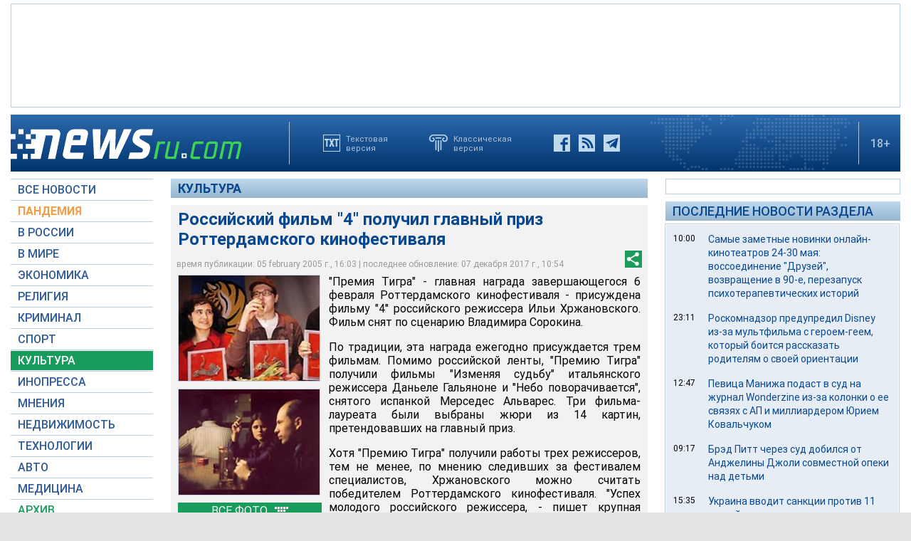

--- FILE ---
content_type: text/html; charset=utf-8
request_url: https://www.google.com/recaptcha/api2/aframe
body_size: 267
content:
<!DOCTYPE HTML><html><head><meta http-equiv="content-type" content="text/html; charset=UTF-8"></head><body><script nonce="7nPBiVlFpxdrIA3Mq39gig">/** Anti-fraud and anti-abuse applications only. See google.com/recaptcha */ try{var clients={'sodar':'https://pagead2.googlesyndication.com/pagead/sodar?'};window.addEventListener("message",function(a){try{if(a.source===window.parent){var b=JSON.parse(a.data);var c=clients[b['id']];if(c){var d=document.createElement('img');d.src=c+b['params']+'&rc='+(localStorage.getItem("rc::a")?sessionStorage.getItem("rc::b"):"");window.document.body.appendChild(d);sessionStorage.setItem("rc::e",parseInt(sessionStorage.getItem("rc::e")||0)+1);localStorage.setItem("rc::h",'1768735156447');}}}catch(b){}});window.parent.postMessage("_grecaptcha_ready", "*");}catch(b){}</script></body></html>